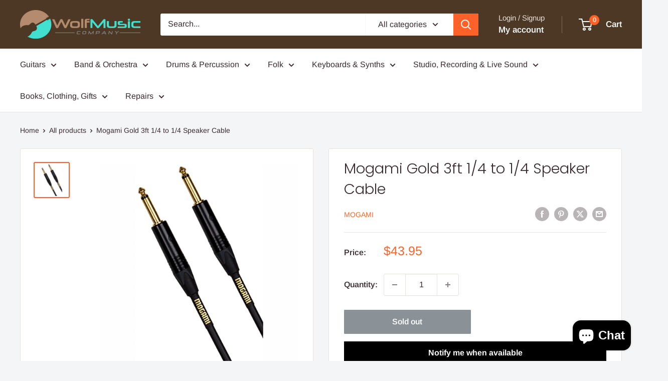

--- FILE ---
content_type: text/javascript; charset=utf-8
request_url: https://www.wolfmusiccompany.com/products/mogami-gold-3ft-1-4-to-1-4-speaker-cable-1.js
body_size: 118
content:
{"id":7300717281443,"title":"Mogami Gold 3ft 1\/4 to 1\/4 Speaker Cable","handle":"mogami-gold-3ft-1-4-to-1-4-speaker-cable-1","description":"\u003cp\u003eGold Speaker (3, 6, 10, 15 ft)\u003c\/p\u003e\n\u003cul\u003e\n\u003cli\u003eOFC (oxygen-free copper) core for the highest level of transparency\u003c\/li\u003e\n\u003cli\u003eCarbon impregnated PVC eliminates handling noise\u003c\/li\u003e\n\u003cli\u003eUltra High Density spiral shield\u003c\/li\u003e\n\u003cli\u003eCopper core 1\/4 inch plugs\u003c\/li\u003e\n\u003cli\u003eLifetime warranty\u003c\/li\u003e\n\u003c\/ul\u003e","published_at":"2021-09-29T18:19:56-05:00","created_at":"2021-09-29T18:19:56-05:00","vendor":"Mogami","type":"Accessories - Guitar Accessories - Cables","tags":["3ft","cable","instrument"],"price":4395,"price_min":4395,"price_max":4395,"available":false,"price_varies":false,"compare_at_price":4395,"compare_at_price_min":4395,"compare_at_price_max":4395,"compare_at_price_varies":false,"variants":[{"id":41586116526243,"title":"Default Title","option1":"Default Title","option2":null,"option3":null,"sku":"GOLD SPEAKER-03","requires_shipping":true,"taxable":true,"featured_image":null,"available":false,"name":"Mogami Gold 3ft 1\/4 to 1\/4 Speaker Cable","public_title":null,"options":["Default Title"],"price":4395,"weight":227,"compare_at_price":4395,"inventory_management":"shopify","barcode":"801813102772","requires_selling_plan":false,"selling_plan_allocations":[]}],"images":["\/\/cdn.shopify.com\/s\/files\/1\/0443\/6865\/8595\/products\/f60e19024dba28088f3904ad03872361.jpg?v=1632957598"],"featured_image":"\/\/cdn.shopify.com\/s\/files\/1\/0443\/6865\/8595\/products\/f60e19024dba28088f3904ad03872361.jpg?v=1632957598","options":[{"name":"Title","position":1,"values":["Default Title"]}],"url":"\/products\/mogami-gold-3ft-1-4-to-1-4-speaker-cable-1","media":[{"alt":null,"id":24734996660387,"position":1,"preview_image":{"aspect_ratio":1.0,"height":1000,"width":1000,"src":"https:\/\/cdn.shopify.com\/s\/files\/1\/0443\/6865\/8595\/products\/f60e19024dba28088f3904ad03872361.jpg?v=1632957598"},"aspect_ratio":1.0,"height":1000,"media_type":"image","src":"https:\/\/cdn.shopify.com\/s\/files\/1\/0443\/6865\/8595\/products\/f60e19024dba28088f3904ad03872361.jpg?v=1632957598","width":1000}],"requires_selling_plan":false,"selling_plan_groups":[]}